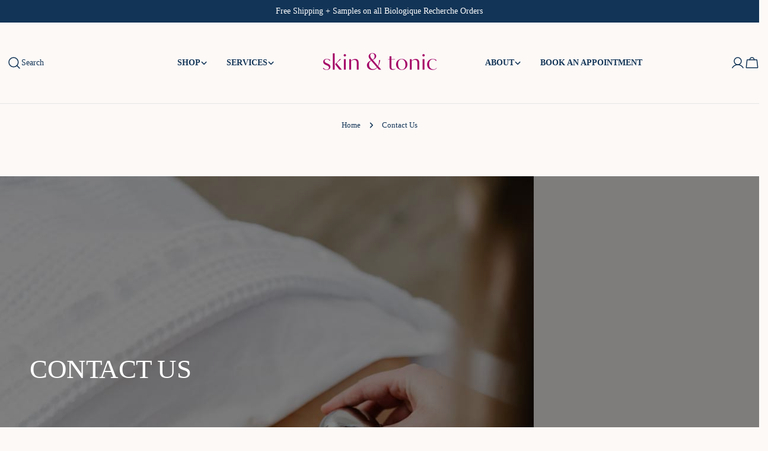

--- FILE ---
content_type: text/html
request_url: https://cdn.trustindex.io/widgets/93/93611e54699d206d4f86bf75487/content.html
body_size: 3588
content:
<div class=" ti-widget " data-layout-id="5" data-layout-category="slider" data-set-id="light-minimal" data-pid="93611e54699d206d4f86bf75487" data-language="en" data-close-locale="Close" data-rich-snippet="b189fd295387ge30" data-review-target-width="275" data-css-version="2" data-footer-link-domain="trustindex.io" data-review-text-mode="readmore" data-reply-by-locale="Owner's reply" data-only-rating-locale="This user only left a rating." data-pager-autoplay-timeout="6" > <div class="ti-widget-container ti-col-4"> <div class="ti-footer ti-footer-grid source-Google"> <div class="ti-fade-container"> <div class="ti-rating-text"> <strong class="ti-rating ti-rating-large"> EXCELLENT </strong> </div> <span class="ti-stars star-lg"><img class="ti-star f" src="https://cdn.trustindex.io/assets/platform/Google/star/f.svg" alt="Google" width="17" height="17" loading="lazy" /><img class="ti-star f" src="https://cdn.trustindex.io/assets/platform/Google/star/f.svg" alt="Google" width="17" height="17" loading="lazy" /><img class="ti-star f" src="https://cdn.trustindex.io/assets/platform/Google/star/f.svg" alt="Google" width="17" height="17" loading="lazy" /><img class="ti-star f" src="https://cdn.trustindex.io/assets/platform/Google/star/f.svg" alt="Google" width="17" height="17" loading="lazy" /><img class="ti-star f" src="https://cdn.trustindex.io/assets/platform/Google/star/f.svg" alt="Google" width="17" height="17" loading="lazy" /></span> <div class="ti-rating-text"> <span class="nowrap">Based on <strong><a href="https://www.trustindex.io/reviews/skinandtonicraleigh.com" target="_blank" rel="noopener">137 reviews</a></strong></span> </div> <div class="ti-large-logo"> <div class="ti-v-center"> <img class="ti-logo-fb" src="https://cdn.trustindex.io/assets/platform/Google/logo.svg" loading="lazy" alt="Google" width="150" height="25" /> </div> </div> </div> </div> <div class="ti-reviews-container"> <div class="ti-controls"> <div class="ti-next" aria-label="Next review" role="button" tabindex="0"></div> <div class="ti-prev" aria-label="Previous review" role="button" tabindex="0"></div> </div> <div class="ti-reviews-container-wrapper"> <div class="ti-review-item source-Google ti-image-layout-thumbnail" data-id="f86e2ab32e379d9fd5c11186f31866a5" > <div class="ti-inner"> <div class="ti-review-header"> <div class="ti-platform-icon ti-with-tooltip"> <span class="ti-tooltip">Posted on Google</span> <img src="https://cdn.trustindex.io/assets/platform/Google/icon.svg" alt="Google" width="20" height="20" loading="lazy" /> </div> <div class="ti-profile-img"> <img src="https://lh3.googleusercontent.com/a-/ALV-UjV-IXKF320UHjQ0wLdvTabH_hMHBsSXnEdUEa9EubibULY7uas=w40-h40-c-rp-mo-br100" srcset="https://lh3.googleusercontent.com/a-/ALV-UjV-IXKF320UHjQ0wLdvTabH_hMHBsSXnEdUEa9EubibULY7uas=w80-h80-c-rp-mo-br100 2x" alt="Adele Hamed profile picture" loading="lazy" /> </div> <div class="ti-profile-details"> <div class="ti-name"> Adele Hamed </div> <div class="ti-date">2 October 2025</div> </div> </div> <span class="ti-stars"><img class="ti-star f" src="https://cdn.trustindex.io/assets/platform/Google/star/f.svg" alt="Google" width="17" height="17" loading="lazy" /><img class="ti-star f" src="https://cdn.trustindex.io/assets/platform/Google/star/f.svg" alt="Google" width="17" height="17" loading="lazy" /><img class="ti-star f" src="https://cdn.trustindex.io/assets/platform/Google/star/f.svg" alt="Google" width="17" height="17" loading="lazy" /><img class="ti-star f" src="https://cdn.trustindex.io/assets/platform/Google/star/f.svg" alt="Google" width="17" height="17" loading="lazy" /><img class="ti-star f" src="https://cdn.trustindex.io/assets/platform/Google/star/f.svg" alt="Google" width="17" height="17" loading="lazy" /><span class="ti-verified-review ti-verified-platform ti-color-blue"><span class="ti-verified-tooltip">Trustindex verifies that the original source of the review is Google.</span></span></span> <div class="ti-review-text-container ti-review-content">Gorgeous. Stunning skin Boutique!
- lovely owner and amazing staff. ❤️</div> <span class="ti-read-more" data-container=".ti-review-content" data-collapse-text="Hide" data-open-text="Read more" ></span> </div> </div> <div class="ti-review-item source-Google ti-image-layout-thumbnail" data-id="2155a4a05b47421824e32f307c89d6e6" > <div class="ti-inner"> <div class="ti-review-header"> <div class="ti-platform-icon ti-with-tooltip"> <span class="ti-tooltip">Posted on Google</span> <img src="https://cdn.trustindex.io/assets/platform/Google/icon.svg" alt="Google" width="20" height="20" loading="lazy" /> </div> <div class="ti-profile-img"> <img src="https://lh3.googleusercontent.com/a-/ALV-UjVxioxuGE5m9kaZyvZlWbgXDbHcDKqcpGJX0CNgoe4Frz_7bg=w40-h40-c-rp-mo-br100" srcset="https://lh3.googleusercontent.com/a-/ALV-UjVxioxuGE5m9kaZyvZlWbgXDbHcDKqcpGJX0CNgoe4Frz_7bg=w80-h80-c-rp-mo-br100 2x" alt="Marylou Scott profile picture" loading="lazy" /> </div> <div class="ti-profile-details"> <div class="ti-name"> Marylou Scott </div> <div class="ti-date">31 July 2025</div> </div> </div> <span class="ti-stars"><img class="ti-star f" src="https://cdn.trustindex.io/assets/platform/Google/star/f.svg" alt="Google" width="17" height="17" loading="lazy" /><img class="ti-star f" src="https://cdn.trustindex.io/assets/platform/Google/star/f.svg" alt="Google" width="17" height="17" loading="lazy" /><img class="ti-star f" src="https://cdn.trustindex.io/assets/platform/Google/star/f.svg" alt="Google" width="17" height="17" loading="lazy" /><img class="ti-star f" src="https://cdn.trustindex.io/assets/platform/Google/star/f.svg" alt="Google" width="17" height="17" loading="lazy" /><img class="ti-star f" src="https://cdn.trustindex.io/assets/platform/Google/star/f.svg" alt="Google" width="17" height="17" loading="lazy" /><span class="ti-verified-review ti-verified-platform ti-color-blue"><span class="ti-verified-tooltip">Trustindex verifies that the original source of the review is Google.</span></span></span> <div class="ti-review-text-container ti-review-content">Best facial I ever have had.   And I have had decades of facials.
Beautiful office.  The knowledge and care was beyond my expectations!</div> <span class="ti-read-more" data-container=".ti-review-content" data-collapse-text="Hide" data-open-text="Read more" ></span> </div> </div> <div class="ti-review-item source-Google ti-image-layout-thumbnail" data-id="1f21bf1d45ae8bd9daa016db5c39eb8e" > <div class="ti-inner"> <div class="ti-review-header"> <div class="ti-platform-icon ti-with-tooltip"> <span class="ti-tooltip">Posted on Google</span> <img src="https://cdn.trustindex.io/assets/platform/Google/icon.svg" alt="Google" width="20" height="20" loading="lazy" /> </div> <div class="ti-profile-img"> <img src="https://lh3.googleusercontent.com/a/ACg8ocJDHK7RGs9d3TeBnDgG-Qz3bxWwltXbEbMObirvS8ZPxjHTzw=w40-h40-c-rp-mo-ba2-br100" srcset="https://lh3.googleusercontent.com/a/ACg8ocJDHK7RGs9d3TeBnDgG-Qz3bxWwltXbEbMObirvS8ZPxjHTzw=w80-h80-c-rp-mo-ba2-br100 2x" alt="Deb Smith profile picture" loading="lazy" /> </div> <div class="ti-profile-details"> <div class="ti-name"> Deb Smith </div> <div class="ti-date">27 May 2025</div> </div> </div> <span class="ti-stars"><img class="ti-star f" src="https://cdn.trustindex.io/assets/platform/Google/star/f.svg" alt="Google" width="17" height="17" loading="lazy" /><img class="ti-star f" src="https://cdn.trustindex.io/assets/platform/Google/star/f.svg" alt="Google" width="17" height="17" loading="lazy" /><img class="ti-star f" src="https://cdn.trustindex.io/assets/platform/Google/star/f.svg" alt="Google" width="17" height="17" loading="lazy" /><img class="ti-star f" src="https://cdn.trustindex.io/assets/platform/Google/star/f.svg" alt="Google" width="17" height="17" loading="lazy" /><img class="ti-star f" src="https://cdn.trustindex.io/assets/platform/Google/star/f.svg" alt="Google" width="17" height="17" loading="lazy" /><span class="ti-verified-review ti-verified-platform ti-color-blue"><span class="ti-verified-tooltip">Trustindex verifies that the original source of the review is Google.</span></span></span> <div class="ti-review-text-container ti-review-content">The very best, world class skin care is right here!   I had long desired to experience and use Biologiquec Recherche.  Found it at Raleigh’s Skin and Tonic.  I’ve been a devotee of both for roughly 3 years, now.  BR is as amazing as it is billed.  Skin and Tonic boasts the line in its entirety.   My aesthetician is Amal.   She is the master.  She has recently been named to the Top Ten of Biologique Recherche Specialists in the USA, which comes as no surprise.  While not only extraordinary as a skincare specialist, she is also a wonderful teacher.   Her knowledge of skin, skincare and concomitant body function is peerless.  My husband is also a client of Amal’s.  It is a beautiful experience to have skincare performed by this gracious lady.  In addition, the entire S and T staff is lovely.  Do not wait!   Just Go.</div> <span class="ti-read-more" data-container=".ti-review-content" data-collapse-text="Hide" data-open-text="Read more" ></span> </div> </div> <div class="ti-review-item source-Google ti-image-layout-thumbnail" data-id="b56019486ec247b30be6595eec8298e9" > <div class="ti-inner"> <div class="ti-review-header"> <div class="ti-platform-icon ti-with-tooltip"> <span class="ti-tooltip">Posted on Google</span> <img src="https://cdn.trustindex.io/assets/platform/Google/icon.svg" alt="Google" width="20" height="20" loading="lazy" /> </div> <div class="ti-profile-img"> <img src="https://lh3.googleusercontent.com/a/ACg8ocLrPqpXfPLnL40kNdHXH39Y8UzCxhZaZe3vQF7vN8yjk3b63Q=w40-h40-c-rp-mo-br100" srcset="https://lh3.googleusercontent.com/a/ACg8ocLrPqpXfPLnL40kNdHXH39Y8UzCxhZaZe3vQF7vN8yjk3b63Q=w80-h80-c-rp-mo-br100 2x" alt="Carol Reed profile picture" loading="lazy" /> </div> <div class="ti-profile-details"> <div class="ti-name"> Carol Reed </div> <div class="ti-date">9 May 2025</div> </div> </div> <span class="ti-stars"><img class="ti-star f" src="https://cdn.trustindex.io/assets/platform/Google/star/f.svg" alt="Google" width="17" height="17" loading="lazy" /><img class="ti-star f" src="https://cdn.trustindex.io/assets/platform/Google/star/f.svg" alt="Google" width="17" height="17" loading="lazy" /><img class="ti-star f" src="https://cdn.trustindex.io/assets/platform/Google/star/f.svg" alt="Google" width="17" height="17" loading="lazy" /><img class="ti-star f" src="https://cdn.trustindex.io/assets/platform/Google/star/f.svg" alt="Google" width="17" height="17" loading="lazy" /><img class="ti-star f" src="https://cdn.trustindex.io/assets/platform/Google/star/f.svg" alt="Google" width="17" height="17" loading="lazy" /><span class="ti-verified-review ti-verified-platform ti-color-blue"><span class="ti-verified-tooltip">Trustindex verifies that the original source of the review is Google.</span></span></span> <div class="ti-review-text-container ti-review-content">Bri was fabulous! I feel like a thousand bucks!</div> <span class="ti-read-more" data-container=".ti-review-content" data-collapse-text="Hide" data-open-text="Read more" ></span> </div> </div> <div class="ti-review-item source-Google ti-image-layout-thumbnail" data-id="5ddefcedb5f2873975794d977b1e0861" > <div class="ti-inner"> <div class="ti-review-header"> <div class="ti-platform-icon ti-with-tooltip"> <span class="ti-tooltip">Posted on Google</span> <img src="https://cdn.trustindex.io/assets/platform/Google/icon.svg" alt="Google" width="20" height="20" loading="lazy" /> </div> <div class="ti-profile-img"> <img src="https://lh3.googleusercontent.com/a-/ALV-UjWVdI7ZYWf85LpsTtJ_eJI2gTyOEGbrbqKA6sdwHwSiK1LjlYlB=w40-h40-c-rp-mo-ba2-br100" srcset="https://lh3.googleusercontent.com/a-/ALV-UjWVdI7ZYWf85LpsTtJ_eJI2gTyOEGbrbqKA6sdwHwSiK1LjlYlB=w80-h80-c-rp-mo-ba2-br100 2x" alt="Cristina Salabao profile picture" loading="lazy" /> </div> <div class="ti-profile-details"> <div class="ti-name"> Cristina Salabao </div> <div class="ti-date">17 April 2025</div> </div> </div> <span class="ti-stars"><img class="ti-star f" src="https://cdn.trustindex.io/assets/platform/Google/star/f.svg" alt="Google" width="17" height="17" loading="lazy" /><img class="ti-star f" src="https://cdn.trustindex.io/assets/platform/Google/star/f.svg" alt="Google" width="17" height="17" loading="lazy" /><img class="ti-star f" src="https://cdn.trustindex.io/assets/platform/Google/star/f.svg" alt="Google" width="17" height="17" loading="lazy" /><img class="ti-star f" src="https://cdn.trustindex.io/assets/platform/Google/star/f.svg" alt="Google" width="17" height="17" loading="lazy" /><img class="ti-star f" src="https://cdn.trustindex.io/assets/platform/Google/star/f.svg" alt="Google" width="17" height="17" loading="lazy" /><span class="ti-verified-review ti-verified-platform ti-color-blue"><span class="ti-verified-tooltip">Trustindex verifies that the original source of the review is Google.</span></span></span> <div class="ti-review-text-container ti-review-content">This is a review on their online store—10/10! I was on the hunt for my beloved BR P50 1970 before they change the formula and found it at skin&tonic. Not only was the shipping incredibly fast, but they included some wonderful samples of other BR products. Will definitely order again!</div> <span class="ti-read-more" data-container=".ti-review-content" data-collapse-text="Hide" data-open-text="Read more" ></span> </div> </div> <div class="ti-review-item source-Google ti-image-layout-thumbnail" data-id="b93b67347a5a803535856433d5cfc97e" > <div class="ti-inner"> <div class="ti-review-header"> <div class="ti-platform-icon ti-with-tooltip"> <span class="ti-tooltip">Posted on Google</span> <img src="https://cdn.trustindex.io/assets/platform/Google/icon.svg" alt="Google" width="20" height="20" loading="lazy" /> </div> <div class="ti-profile-img"> <img src="https://lh3.googleusercontent.com/a/ACg8ocJ-bPzhjRYURAJQuad0lBFoSse17nng8JTKCodyeC5Klf39tg=w40-h40-c-rp-mo-br100" srcset="https://lh3.googleusercontent.com/a/ACg8ocJ-bPzhjRYURAJQuad0lBFoSse17nng8JTKCodyeC5Klf39tg=w80-h80-c-rp-mo-br100 2x" alt="Kimberly D Fox profile picture" loading="lazy" /> </div> <div class="ti-profile-details"> <div class="ti-name"> Kimberly D Fox </div> <div class="ti-date">10 April 2025</div> </div> </div> <span class="ti-stars"><img class="ti-star f" src="https://cdn.trustindex.io/assets/platform/Google/star/f.svg" alt="Google" width="17" height="17" loading="lazy" /><img class="ti-star f" src="https://cdn.trustindex.io/assets/platform/Google/star/f.svg" alt="Google" width="17" height="17" loading="lazy" /><img class="ti-star f" src="https://cdn.trustindex.io/assets/platform/Google/star/f.svg" alt="Google" width="17" height="17" loading="lazy" /><img class="ti-star f" src="https://cdn.trustindex.io/assets/platform/Google/star/f.svg" alt="Google" width="17" height="17" loading="lazy" /><img class="ti-star f" src="https://cdn.trustindex.io/assets/platform/Google/star/f.svg" alt="Google" width="17" height="17" loading="lazy" /><span class="ti-verified-review ti-verified-platform ti-color-blue"><span class="ti-verified-tooltip">Trustindex verifies that the original source of the review is Google.</span></span></span> <div class="ti-review-text-container ti-review-content">What a great evening Skin & Tonic hosted! They gave  me eduction & insight on the amazing Biologique Recherche skin care line.  I loved trying all the skin care tailored to just my skin. Eventhough this was a group event, I felt it was still one & one and learned so much about this amazing line. I am converted!!  Thank you again for an amazing evening!</div> <span class="ti-read-more" data-container=".ti-review-content" data-collapse-text="Hide" data-open-text="Read more" ></span> </div> </div> <div class="ti-review-item source-Google ti-image-layout-thumbnail" data-id="557c892f091a2c07c4a5c27ab31c3033" > <div class="ti-inner"> <div class="ti-review-header"> <div class="ti-platform-icon ti-with-tooltip"> <span class="ti-tooltip">Posted on Google</span> <img src="https://cdn.trustindex.io/assets/platform/Google/icon.svg" alt="Google" width="20" height="20" loading="lazy" /> </div> <div class="ti-profile-img"> <img src="https://lh3.googleusercontent.com/a/ACg8ocKV4uszPSK5uKa5YQbV0kHvlUHMRivh3JXTMwQ9C7NIPh2vnA=w40-h40-c-rp-mo-br100" srcset="https://lh3.googleusercontent.com/a/ACg8ocKV4uszPSK5uKa5YQbV0kHvlUHMRivh3JXTMwQ9C7NIPh2vnA=w80-h80-c-rp-mo-br100 2x" alt="Cassandra Ford profile picture" loading="lazy" /> </div> <div class="ti-profile-details"> <div class="ti-name"> Cassandra Ford </div> <div class="ti-date">16 March 2025</div> </div> </div> <span class="ti-stars"><img class="ti-star f" src="https://cdn.trustindex.io/assets/platform/Google/star/f.svg" alt="Google" width="17" height="17" loading="lazy" /><img class="ti-star f" src="https://cdn.trustindex.io/assets/platform/Google/star/f.svg" alt="Google" width="17" height="17" loading="lazy" /><img class="ti-star f" src="https://cdn.trustindex.io/assets/platform/Google/star/f.svg" alt="Google" width="17" height="17" loading="lazy" /><img class="ti-star f" src="https://cdn.trustindex.io/assets/platform/Google/star/f.svg" alt="Google" width="17" height="17" loading="lazy" /><img class="ti-star f" src="https://cdn.trustindex.io/assets/platform/Google/star/f.svg" alt="Google" width="17" height="17" loading="lazy" /><span class="ti-verified-review ti-verified-platform ti-color-blue"><span class="ti-verified-tooltip">Trustindex verifies that the original source of the review is Google.</span></span></span> <div class="ti-review-text-container ti-review-content">I’ve been to Skin and Tonic twice now and both times have been truly amazing. Upon my first visit, Amal took the time to understand my issues and concerns and then provided a customized facial for me. She has since suggested products to use to use at home. I’ve noticed a change in my skin immediately. I really enjoy Amal’s attentiveness and attention to detail and customizing the facials to your specific needs. Highly recommend!</div> <span class="ti-read-more" data-container=".ti-review-content" data-collapse-text="Hide" data-open-text="Read more" ></span> </div> </div> <div class="ti-review-item source-Google ti-image-layout-thumbnail" data-id="d71c2bf71070803008edd16ef5d44124" > <div class="ti-inner"> <div class="ti-review-header"> <div class="ti-platform-icon ti-with-tooltip"> <span class="ti-tooltip">Posted on Google</span> <img src="https://cdn.trustindex.io/assets/platform/Google/icon.svg" alt="Google" width="20" height="20" loading="lazy" /> </div> <div class="ti-profile-img"> <img src="https://lh3.googleusercontent.com/a-/ALV-UjXMoiMOhtW7r-q3HULt4-M3AQlQFig6TY6DiqBpDSp-sBfWulizoQ=w40-h40-c-rp-mo-ba2-br100" srcset="https://lh3.googleusercontent.com/a-/ALV-UjXMoiMOhtW7r-q3HULt4-M3AQlQFig6TY6DiqBpDSp-sBfWulizoQ=w80-h80-c-rp-mo-ba2-br100 2x" alt="Faith Kilafwasru profile picture" loading="lazy" /> </div> <div class="ti-profile-details"> <div class="ti-name"> Faith Kilafwasru </div> <div class="ti-date">22 February 2025</div> </div> </div> <span class="ti-stars"><img class="ti-star f" src="https://cdn.trustindex.io/assets/platform/Google/star/f.svg" alt="Google" width="17" height="17" loading="lazy" /><img class="ti-star f" src="https://cdn.trustindex.io/assets/platform/Google/star/f.svg" alt="Google" width="17" height="17" loading="lazy" /><img class="ti-star f" src="https://cdn.trustindex.io/assets/platform/Google/star/f.svg" alt="Google" width="17" height="17" loading="lazy" /><img class="ti-star f" src="https://cdn.trustindex.io/assets/platform/Google/star/f.svg" alt="Google" width="17" height="17" loading="lazy" /><img class="ti-star f" src="https://cdn.trustindex.io/assets/platform/Google/star/f.svg" alt="Google" width="17" height="17" loading="lazy" /><span class="ti-verified-review ti-verified-platform ti-color-blue"><span class="ti-verified-tooltip">Trustindex verifies that the original source of the review is Google.</span></span></span> <div class="ti-review-text-container ti-review-content">Amal was amazing 😍 She took time with me and explained the good things that I am doing with my skin and also things that will help me improve my current routine. I have never experienced a facial like this before. I walked out of there with a noticeable improvement. I'm so looking forward to my next appointment. 💕</div> <span class="ti-read-more" data-container=".ti-review-content" data-collapse-text="Hide" data-open-text="Read more" ></span> </div> </div> <div class="ti-review-item source-Google ti-image-layout-thumbnail" data-id="49f35b66e76d891c31dcd1b35b4e4ebc" > <div class="ti-inner"> <div class="ti-review-header"> <div class="ti-platform-icon ti-with-tooltip"> <span class="ti-tooltip">Posted on Google</span> <img src="https://cdn.trustindex.io/assets/platform/Google/icon.svg" alt="Google" width="20" height="20" loading="lazy" /> </div> <div class="ti-profile-img"> <img src="https://lh3.googleusercontent.com/a/ACg8ocIov6DAJlgsUQjOVCCa2gFs68pabZRH4Erbivkbnh5PXGjd=w40-h40-c-rp-mo-br100" srcset="https://lh3.googleusercontent.com/a/ACg8ocIov6DAJlgsUQjOVCCa2gFs68pabZRH4Erbivkbnh5PXGjd=w80-h80-c-rp-mo-br100 2x" alt="Karen Erwin profile picture" loading="lazy" /> </div> <div class="ti-profile-details"> <div class="ti-name"> Karen Erwin </div> <div class="ti-date">22 February 2025</div> </div> </div> <span class="ti-stars"><img class="ti-star f" src="https://cdn.trustindex.io/assets/platform/Google/star/f.svg" alt="Google" width="17" height="17" loading="lazy" /><img class="ti-star f" src="https://cdn.trustindex.io/assets/platform/Google/star/f.svg" alt="Google" width="17" height="17" loading="lazy" /><img class="ti-star f" src="https://cdn.trustindex.io/assets/platform/Google/star/f.svg" alt="Google" width="17" height="17" loading="lazy" /><img class="ti-star f" src="https://cdn.trustindex.io/assets/platform/Google/star/f.svg" alt="Google" width="17" height="17" loading="lazy" /><img class="ti-star f" src="https://cdn.trustindex.io/assets/platform/Google/star/f.svg" alt="Google" width="17" height="17" loading="lazy" /><span class="ti-verified-review ti-verified-platform ti-color-blue"><span class="ti-verified-tooltip">Trustindex verifies that the original source of the review is Google.</span></span></span> <div class="ti-review-text-container ti-review-content">Skin & Tonic has amazing customer service.  To have them work so closely with me to figure out a system to get my reactive skin calmed down is above and beyond.  Highly recommend and I had the best facial I have ever had there.</div> <span class="ti-read-more" data-container=".ti-review-content" data-collapse-text="Hide" data-open-text="Read more" ></span> </div> </div> <div class="ti-review-item source-Google ti-image-layout-thumbnail" data-id="84f19b345379e51f6fb65fceccd60fde" > <div class="ti-inner"> <div class="ti-review-header"> <div class="ti-platform-icon ti-with-tooltip"> <span class="ti-tooltip">Posted on Google</span> <img src="https://cdn.trustindex.io/assets/platform/Google/icon.svg" alt="Google" width="20" height="20" loading="lazy" /> </div> <div class="ti-profile-img"> <img src="https://lh3.googleusercontent.com/a-/ALV-UjXsx6OuJM1dyf_mQryUlIyib2_6Od9AWvUZESweOBBVsKbHwBlD=w40-h40-c-rp-mo-br100" srcset="https://lh3.googleusercontent.com/a-/ALV-UjXsx6OuJM1dyf_mQryUlIyib2_6Od9AWvUZESweOBBVsKbHwBlD=w80-h80-c-rp-mo-br100 2x" alt="Sophia profile picture" loading="lazy" /> </div> <div class="ti-profile-details"> <div class="ti-name"> Sophia </div> <div class="ti-date">11 January 2025</div> </div> </div> <span class="ti-stars"><img class="ti-star f" src="https://cdn.trustindex.io/assets/platform/Google/star/f.svg" alt="Google" width="17" height="17" loading="lazy" /><img class="ti-star f" src="https://cdn.trustindex.io/assets/platform/Google/star/f.svg" alt="Google" width="17" height="17" loading="lazy" /><img class="ti-star f" src="https://cdn.trustindex.io/assets/platform/Google/star/f.svg" alt="Google" width="17" height="17" loading="lazy" /><img class="ti-star f" src="https://cdn.trustindex.io/assets/platform/Google/star/f.svg" alt="Google" width="17" height="17" loading="lazy" /><img class="ti-star f" src="https://cdn.trustindex.io/assets/platform/Google/star/f.svg" alt="Google" width="17" height="17" loading="lazy" /><span class="ti-verified-review ti-verified-platform ti-color-blue"><span class="ti-verified-tooltip">Trustindex verifies that the original source of the review is Google.</span></span></span> <div class="ti-review-text-container ti-review-content">Been getting my eyebrows done with Amal for almost a year now and I love them!! She’s so talented and they always look amazing!!</div> <span class="ti-read-more" data-container=".ti-review-content" data-collapse-text="Hide" data-open-text="Read more" ></span> </div> </div> </div> <div class="ti-controls-line"> <div class="dot"></div> </div> </div> </div> </div> <style class="scss-content"></style>

--- FILE ---
content_type: application/javascript; charset=utf-8
request_url: https://searchanise-ef84.kxcdn.com/templates.0M1u2W7X8A.js
body_size: 2028
content:
Searchanise=window.Searchanise||{};Searchanise.templates={Platform:'shopify',StoreName:'skin&tonic',AutocompleteLayout:'multicolumn_new',AutocompleteStyle:'ITEMS_MULTICOLUMN_LIGHT_NEW',AutocompleteDescriptionStrings:3,AutocompleteSuggestOnSearchBoxEmpty:'Y',AutocompleteProductAttributeName:'vendor',AutocompleteShowPrice:'N',AutocompleteShowListPrice:'N',AutocompleteShowMoreLink:'Y',AutocompleteIsMulticolumn:'Y',AutocompleteTemplate:'<div class="snize-ac-results-content"><div class="snize-results-html" style="cursor:auto;" id="snize-ac-results-html-container"></div><div class="snize-ac-results-columns"><div class="snize-ac-results-column"><ul class="snize-ac-results-list" id="snize-ac-items-container-1"></ul><ul class="snize-ac-results-list" id="snize-ac-items-container-2"></ul><ul class="snize-ac-results-list" id="snize-ac-items-container-3"></ul><ul class="snize-ac-results-list snize-view-all-container"></ul></div><div class="snize-ac-results-column"><ul class="snize-ac-results-multicolumn-list" id="snize-ac-items-container-4"></ul></div></div></div>',AutocompleteMobileTemplate:'<div class="snize-ac-results-content"><div class="snize-mobile-top-panel"><div class="snize-close-button"><button type="button" class="snize-close-button-arrow"></button></div><form action="#" style="margin: 0px"><div class="snize-search"><input id="snize-mobile-search-input" autocomplete="off" class="snize-input-style snize-mobile-input-style"></div><div class="snize-clear-button-container"><button type="button" class="snize-clear-button" style="visibility: hidden"></button></div></form></div><ul class="snize-ac-results-list" id="snize-ac-items-container-1"></ul><ul class="snize-ac-results-list" id="snize-ac-items-container-2"></ul><ul class="snize-ac-results-list" id="snize-ac-items-container-3"></ul><ul id="snize-ac-items-container-4"></ul><div class="snize-results-html" style="cursor:auto;" id="snize-ac-results-html-container"></div><div class="snize-close-area" id="snize-ac-close-area"></div></div>',AutocompleteItem:'<li class="snize-product ${product_classes}" data-original-product-id="${original_product_id}" id="snize-ac-product-${product_id}"><a href="${autocomplete_link}" class="snize-item" draggable="false"><div class="snize-thumbnail"><img src="${image_link}" class="snize-item-image ${additional_image_classes}" alt="${autocomplete_image_alt}"></div><span class="snize-title">${title}</span><span class="snize-description">${description}</span>${autocomplete_product_code_html}${autocomplete_product_attribute_html}${autocomplete_prices_html}${reviews_html}<div class="snize-labels-wrapper">${autocomplete_in_stock_status_html}${autocomplete_product_discount_label}${autocomplete_product_tag_label}${autocomplete_product_custom_label}</div></a></li>',AutocompleteMobileItem:'<li class="snize-product ${product_classes}" data-original-product-id="${original_product_id}" id="snize-ac-product-${product_id}"><a href="${autocomplete_link}" class="snize-item"><div class="snize-thumbnail"><img src="${image_link}" class="snize-item-image ${additional_image_classes}" alt="${autocomplete_image_alt}"></div><div class="snize-product-info"><span class="snize-title">${title}</span><span class="snize-description">${description}</span>${autocomplete_product_code_html}${autocomplete_product_attribute_html}<div class="snize-ac-prices-container">${autocomplete_prices_html}</div><div class="snize-labels-wrapper">${autocomplete_in_stock_status_html}${autocomplete_product_discount_label}${autocomplete_product_tag_label}${autocomplete_product_custom_label}</div>${reviews_html}</div></a></li>',AutocompleteResultsHTML:'<div style="text-align: center;"><a href="#" title="Exclusive sale"><img src="https://www.searchanise.com/images/sale_sign.jpg" style="display: inline;" /></a></div>',AutocompleteNoResultsHTML:'<p>Sorry, nothing found for [search_string].</p><p>Try some of our <a href="#" title="Bestsellers">bestsellers →</a>.</p>',LabelAutocompleteSku:'SKU',ResultsShow:'Y',ResultsStyle:'RESULTS_MODERN',ResultsShowFiltersWithNoResults:'Y',ResultsShowPrice:'N',ResultsShowListPrice:'N',ResultsProductAttributeName:'product_type',SmartNavigationOverrideSeo:'Y',ShowBestsellingSorting:'Y',ShowDiscountSorting:'Y',LabelResultsSku:'SKU',CategorySortingRule:"searchanise",ShopifyMarketsSupport:'Y',ShopifyLocales:{"en":{"locale":"en","name":"English","primary":true,"published":true}},ShopifyRegionCatalogs:{"US":["9776234547"],"ZW":["539459635"],"ZM":["539459635"],"ZA":["539459635"],"YT":["539459635"],"YE":["539459635"],"XK":["539459635"],"WS":["539459635"],"WF":["539459635"],"VU":["539459635"],"VN":["539459635"],"VG":["539459635"],"VE":["539459635"],"VC":["539459635"],"VA":["539459635"],"UZ":["539459635"],"UY":["539459635"],"UM":["539459635"],"UG":["539459635"],"UA":["539459635"],"TZ":["539459635"],"TW":["539459635"],"TV":["539459635"],"TT":["539459635"],"TR":["539459635"],"TO":["539459635"],"TN":["539459635"],"TM":["539459635"],"TL":["539459635"],"TK":["539459635"],"TJ":["539459635"],"TH":["539459635"],"TG":["539459635"],"TF":["539459635"],"TD":["539459635"],"TC":["539459635"],"TA":["539459635"],"SZ":["539459635"],"SX":["539459635"],"SV":["539459635"],"ST":["539459635"],"SS":["539459635"],"SR":["539459635"],"SO":["539459635"],"SN":["539459635"],"SM":["539459635"],"SL":["539459635"],"SK":["539459635"],"SJ":["539459635"],"SI":["539459635"],"SH":["539459635"],"SG":["539459635"],"SE":["539459635"],"SD":["539459635"],"SC":["539459635"],"SB":["539459635"],"SA":["539459635"],"RW":["539459635"],"RU":["539459635"],"RS":["539459635"],"RO":["539459635"],"RE":["539459635"],"QA":["539459635"],"PY":["539459635"],"PT":["539459635"],"PS":["539459635"],"PN":["539459635"],"PM":["539459635"],"PL":["539459635"],"PK":["539459635"],"PH":["539459635"],"PG":["539459635"],"PF":["539459635"],"PE":["539459635"],"PA":["539459635"],"OM":["539459635"],"NZ":["539459635"],"NU":["539459635"],"NR":["539459635"],"NP":["539459635"],"NO":["539459635"],"NL":["539459635"],"NI":["539459635"],"NG":["539459635"],"NF":["539459635"],"NE":["539459635"],"NC":["539459635"],"NA":["539459635"],"MZ":["539459635"],"MY":["539459635"],"MX":["539459635"],"MW":["539459635"],"MV":["539459635"],"MU":["539459635"],"MT":["539459635"],"MS":["539459635"],"MR":["539459635"],"MQ":["539459635"],"MO":["539459635"],"MN":["539459635"],"MM":["539459635"],"ML":["539459635"],"MK":["539459635"],"MG":["539459635"],"MF":["539459635"],"ME":["539459635"],"MD":["539459635"],"MC":["539459635"],"MA":["539459635"],"LY":["539459635"],"LV":["539459635"],"LU":["539459635"],"LT":["539459635"],"LS":["539459635"],"LR":["539459635"],"LK":["539459635"],"LI":["539459635"],"LC":["539459635"],"LB":["539459635"],"LA":["539459635"],"KZ":["539459635"],"KY":["539459635"],"KW":["539459635"],"KR":["539459635"],"KN":["539459635"],"KM":["539459635"],"KI":["539459635"],"KH":["539459635"],"KG":["539459635"],"KE":["539459635"],"JP":["539459635"],"JO":["539459635"],"JM":["539459635"],"JE":["539459635"],"IT":["539459635"],"IS":["539459635"],"IQ":["539459635"],"IO":["539459635"],"IN":["539459635"],"IM":["539459635"],"IL":["539459635"],"IE":["539459635"],"ID":["539459635"],"HU":["539459635"],"HT":["539459635"],"HR":["539459635"],"HN":["539459635"],"HK":["539459635"],"GY":["539459635"],"GW":["539459635"],"GT":["539459635"],"GS":["539459635"],"GR":["539459635"],"GQ":["539459635"],"GP":["539459635"],"GN":["539459635"],"GM":["539459635"],"GL":["539459635"],"GI":["539459635"],"GH":["539459635"],"GG":["539459635"],"GF":["539459635"],"GE":["539459635"],"GD":["539459635"],"GB":["539459635"],"GA":["539459635"],"FR":["539459635"],"FO":["539459635"],"FK":["539459635"],"FJ":["539459635"],"FI":["539459635"],"ET":["539459635"],"ES":["539459635"],"ER":["539459635"],"EH":["539459635"],"EG":["539459635"],"EE":["539459635"],"EC":["539459635"],"DZ":["539459635"],"DO":["539459635"],"DM":["539459635"],"DK":["539459635"],"DJ":["539459635"],"DE":["539459635"],"CZ":["539459635"],"CY":["539459635"],"CX":["539459635"],"CW":["539459635"],"CV":["539459635"],"CR":["539459635"],"CO":["539459635"],"CN":["539459635"],"CM":["539459635"],"CL":["539459635"],"CK":["539459635"],"CI":["539459635"],"CH":["539459635"],"CG":["539459635"],"CF":["539459635"],"CD":["539459635"],"CC":["539459635"],"CA":["539459635"],"BZ":["539459635"],"BY":["539459635"],"BW":["539459635"],"BT":["539459635"],"BS":["539459635"],"BR":["539459635"],"BQ":["539459635"],"BO":["539459635"],"BN":["539459635"],"BM":["539459635"],"BL":["539459635"],"BJ":["539459635"],"BI":["539459635"],"BH":["539459635"],"BG":["539459635"],"BF":["539459635"],"BE":["539459635"],"BD":["539459635"],"BB":["539459635"],"BA":["539459635"],"AZ":["539459635"],"AX":["539459635"],"AW":["539459635"],"AU":["539459635"],"AT":["539459635"],"AR":["539459635"],"AO":["539459635"],"AM":["539459635"],"AL":["539459635"],"AI":["539459635"],"AG":["539459635"],"AF":["539459635"],"AE":["539459635"],"AD":["539459635"],"AC":["539459635"]},Redirects:{"https:\/\/skinandtonicraleigh.com\/pages\/buy-a-gift-card":["gift card","gift cards"]},ColorsCSS:'.snize-ac-results .snize-description { color: #9D9D9D; }div.snize-ac-results.snize-ac-results-mobile .snize-description { color: #9D9D9D; }.snize-ac-results span.snize-discounted-price { color: #C1C1C1; }.snize-ac-results .snize-attribute { color: #9D9D9D; }.snize-ac-results .snize-sku { color: #9D9D9D; }div.snize li.snize-product span.snize-title { color: #0288D1; }div.snize li.snize-category span.snize-title { color: #0288D1; }div.snize li.snize-page span.snize-title { color: #0288D1; }div.snize div.slider-container.snize-theme .back-bar .pointer { background-color: #0288D1; }div.snize ul.snize-product-filters-list li:hover span { color: #0288D1; }div.snize li.snize-no-products-found div.snize-no-products-found-text span a { color: #0288D1; }div.snize .snize-button { background-color: #0288D1; }#snize-modal-product-quick-view .snize-button { background-color: #0288D1; }'}

--- FILE ---
content_type: application/javascript; charset=utf-8
request_url: https://searchanise-ef84.kxcdn.com/preload_data.0M1u2W7X8A.js
body_size: 1612
content:
window.Searchanise.preloadedSuggestions=['biologique recherche','dermaware moisturizer','gift card','lotion p50','dermaware cleanser','vital b','acne treatment for','riddle oil','lotion p50w','vitamin c','eye cream','colostrum vg','ere perez','lip balm','riddle boujee','p50 pigm','farmhouse fresh','end of the line','eye c eye','biologique recherche serums','finishing serums','serum all','make up remover','creme adn metamorphique','blemish banisher','de plantes','targeted serums','emulsion gel biosensible','creme masque vernix','masque vivant','masque vernix','modern mask','bare fruit mask','skin treatment for acne','vital b hydrogel','lait vip o2','nitty gritty scrub','clean skin club','eye lashes','go spot go cream','creme biofixine','vip o2','dermaware toner','creme elastine','facial oil','vital retinol','wrinkle free cleanser','vital k','barrier gel','serum pigm','biomagic mask','biologique recherche lait vip o2','go spot go','sérum erythros','vital a microgel','perfect fit','serum collagene natif','dermaware peel','serum 3r','bagless eye gel','your eyebrows','creme msr-h','large pores','skin regeneration','lait ev','dermaware blemish','serum for mature skin','grand millesime','collagen serum','original scented body oil','end of the line lotion','creme dermo-rl','mask vivant','crème dermopurifiante','lotion p50 pigm 400','platysma mask','guardian angel','vg derm','pigm 400 brightening pigment mask','br cleanser','placenta serum','masque caviar vert','go spot go gel','dermaware hydrator','creme pigm','dermaware modern mask','lactic acid','lait u','tinted sunscreen moisturizer','perfect fit hydrator','wrinkle free toner','s & g','face wash','eyelash length','serum pigment','golden light','perfect regenerating hydrator','feed your face','saint cosmetics','lait dermo','lait dermo-s','vital b hydrogel plumping','c serum','dermaware saving face peel','limited edition','vital a','suntegrity impeccable skin','riddle milky','bio kiss','english to','gommage p50','mighty brighty','body glove','teen acne','iso placenta','for men','vital a strong','lifting facial','face mask','optimum moisturizer','anti-oxidant moisturizer optimum hydration','originelle regenerante','vg tensil','creme verte espoir','masque vip','micellaire biosensible','derma botanica','gel adn silkgen','lotion p50v','sphinx roll','serum glycation','lipid serum','travel size','back acne','creme adn','contour des eyes','lift buste 3d','foam cleanser','removes eye makeup','masque biofixine','emulsion originelle','a dermaware','deep sea','face was','verte espoir','msr-h corps','exceptional brightening','collagen mask','gel and','b r spray','cible pigm400','skin tint','brett freedman','serum t.e.w.l','nitty gritty','hydra facial','cleansing oil','creams gel','be my honey','dermal cleanser','pure c glow microgel strong','mains biologique','mains pigm','make up','riddle voyeur','age spots','fruit mask','dermaware vitamins','dermaware wrinkle control/serums','masque biosensible','sun screen','eau micellaire','solara suncare','gift card for','bare fruit','body care','fit regenerating hydration','anti-oxidant cleanser','biologique recherche lotion p50 pigm 400','healing cream','screenplay sunscreen','extreme cream','hydrating facial','mask pigm','facial facial','derm ware face cleanse','skin script','micro gel a','circle out eye','acne facial','the new be','dry eyes','dermaware hormonal dryness pigment control','sulfur skin','vital c cream','eye mask','c e','intense hydrating','holiday gift set','oil milky','do u','serum biosensible','complexe royal','cream cleanser','pigm bag','sulfur mask','layer facial','clean towels xl travel size','u fill','on s','l-ascorbic acid','healing powers mask','dry skin cleanser','acne treatment for oily skin','the lift','pure c','pure & gentle cleanser','end of the line aha lotion mild','serum yall','pigment serum','mask away','recovery moisturizer','scented roll-on','botox bag','age stop','mineral sunscreen','large cosmetic bag','ageless hydrating gel','infused body oil','masque pigm','elastic serum','brow brush','d blemish banisher gel','true beauty eye cream','pure and gentle cream','face serum','crème contour des yeux biofixine','shave crave','true beauty eye','dermaware healing cream','eye & lip bag','corrective treatments','neck cream','dermaware wrinkle free','kari gran','cooling mask','oil balance','hair reduces','eye care','anti aging','creme vg derm','sesame lip liner','br moisturizer','expert eyes','pigment gift set','pink spot','mask vernix','perfect fit anti','light spf'];